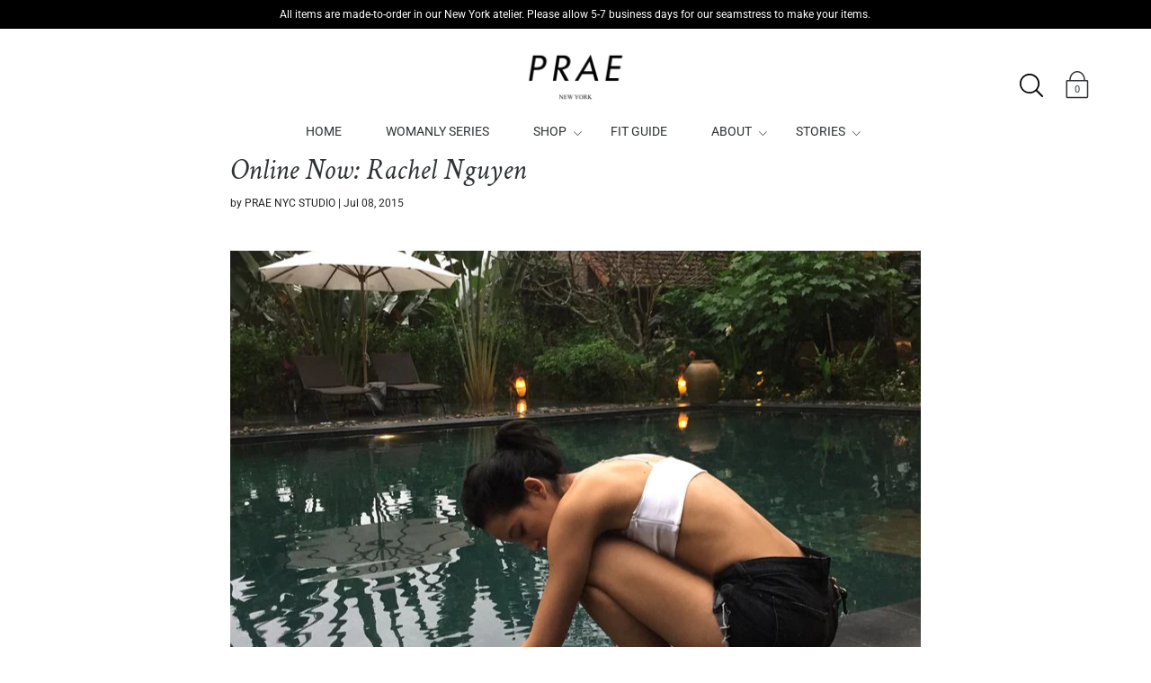

--- FILE ---
content_type: text/css
request_url: https://praenyc.com/cdn/shop/t/3/assets/custom.css?v=91563768089787537911553167744
body_size: -492
content:
#products .swatch .tooltip,.swatch .tooltip{left:-40px}.template-product .swatch .header{margin-top:0;margin-bottom:3px}.template-product .swatch label{min-width:40px!important}.template-product .swatch .swatch-element{margin:0 5px 5px 0}.template-product .swatch .tooltip{margin-bottom:-65px;left:-26px}div#add-to-cart-bar .product-price{margin-bottom:0}.template-product .productForm-block--options-inline{flex-wrap:wrap;display:inherit;z-index:9}.template-product .productForm-block--options-inline .selector-wrapper select{padding-right:35px}.swatches-fake .swatch-element label{width:20px!important;height:15px!important}.collection-slider .slick-list{padding-bottom:28px}.swatch input:checked+label{box-shadow:none}.template-product .swatch input:checked+label{-webkit-box-shadow:0px 1px 2px rgba(0,0,0,.8);-moz-box-shadow:0px 1px 2px rgba(0,0,0,.8);box-shadow:0 1px 2px #000c;border:#002554}
/*# sourceMappingURL=/cdn/shop/t/3/assets/custom.css.map?v=91563768089787537911553167744 */
